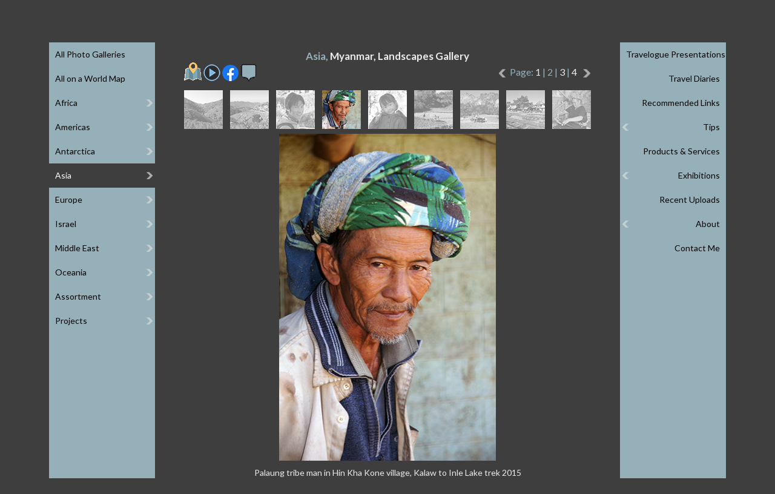

--- FILE ---
content_type: text/html
request_url: http://www.efratnakash.com/galleries_pages/asia/myanmar_landscape/24-06800_e.asp
body_size: 25535
content:
<!DOCTYPE html>
<html lang="en">


<head>
   <title>Palaung tribe man in Hin Kha Kone village, Kalaw to Inle Lake trek 2015</title>

   <meta charset="windows-1255">
<meta https-equiv="X-UA-Compatible" content="IE=edge,chrome=1">
<meta id="viewport" name="viewport" content="width=device-width, minimum-scale=1.0, maximum-scale=1.0">
<meta name="owner" content="Efrat Nakash, Efrat Ettinger"/>
<meta name="author" content="Efrat Nakash, Efrat Ettinger"/>
<meta name="copyright" content="Copyright © Efrat Nakash"/>

<link rel="stylesheet" type="text/css" href="/includes/menu-e.css" >
<link rel="stylesheet" type="text/css" href="/includes/template-e.css" >
<link rel="stylesheet" type="text/css" href="https://fonts.googleapis.com/css?family=Lato:100,300,400,700">
<link rel="shortcut icon" href="/includes/favicon.ico"/>

<script type="text/javascript" src="https://ajax.googleapis.com/ajax/libs/jquery/1/jquery.min.js"></script>
<script type="text/javascript" src="/includes/menu.js"></script>

<!-- Global site tag (gtag.js) - Google Analytics -->
<script async src="https://www.googletagmanager.com/gtag/js?id=UA-9508172-1"></script>
<script>
  window.dataLayer = window.dataLayer || [];
  function gtag(){dataLayer.push(arguments);}
  gtag('js', new Date());

  gtag('config', 'UA-9508172-1');
</script>


   <meta name="Keywords" content="Asia, Landscapes, Palaung tribe man in Hin Kha Kone village, Kalaw to Inle Lake trek 2015, photograph, photo, image, picture, gallery, galleries"/>

   <meta name="Description" content="A photo from the - Asia, Landscapes - gallery, part of a vast collection of outdoor photographs, travel diaries, travelogue presentations, tips, recommended links and more."/>

   <script type="text/javascript">

var clickmessage="All rights reserved. Images may not be used without a written permission."

function disableclick(e) {
if (window.attachEvent) {
if (event.button==2||event.button==3) {
if (event.srcElement.tagName=="IMG"){
alert(clickmessage);
return false;
}
}
}
else if (e.which==3&&e.target.tagName=="IMG")
setTimeout("alert(clickmessage)",0)
}

function associateimages(){
for(i=0;i<document.images.length;i++)
document.images[i].onmousedown=disableclick;
}

if (window.attachEvent){
document.onmousedown=disableclick
for (var i_tem = 0; i_tem < document.images.length; i_tem++)
document.images[i_tem].galleryimg='no'
}
else 
document.onmouseup=disableclick
associateimages()
</script>

   <link rel ="stylesheet" type="text/css" href="/galleries_pages/slideshow-e.css"/>
   <script type="text/javascript" src="/galleries_pages/swipe-e.js"></script>

</head>

<body id="gallery">

<div id="wrapper" onclick="">
   <header>
       <div class="header-inner"> 
           <div class="menu menu-left">
	<ul>
		<li class="top" aria-haspopup="true" aria-controls="sub1"><span>&#9776; GALLERIES</span>
			<ul id="sub1">
				<li><a href="/photo_galleries_e.asp">All Photo Galleries</a></li>
				<li><a href="/world_map_e.asp">All on a World Map</a></li>
				<li><span>Africa</span>
					<ul>
						<li><span>Ethiopia</span>
							<ul>
								<li><a href="/galleries_pages/africa/ethiopia_gurage_people/11-03811_e.asp">Gurage People</a></li>
								<li><a href="/galleries_pages/africa/ethiopia_simien_trek/11-03838_e.asp">Simien Trek</a></li>
							</ul>
						</li>
						<li><a href="/galleries_pages/africa/african_markets/11-1011_e.asp">Markets</a></li>
						<li><span>Morocco</span>
							<ul>
								<li><a href="/galleries_pages/africa/morocco_high_atlas/11-0004_e.asp">High Atlas</a></li>
								<li><a href="/galleries_pages/africa/morocco_marrakech/11-9885_e.asp">Marrakech</a></li>
							</ul>
						</li>
						<li><span>Rwanda</span>
							<ul>
								<li><a href="/galleries_pages/africa/rwanda_gorilla_park/11-1111_e.asp">Gorilla Park</a></li>
							</ul>
						</li>
						<li><a href="/galleries_pages/africa/seychelles/11-20251011_150147_e.asp">Seychelles</a></li>
						<li><a href="/galleries_pages/africa/south_africa/11-1211_e.asp">South Africa</a></li>
					</ul>
				</li>
				<li><span>Americas</span>
					<ul>
						<li><span>Argentina</span>
							<ul>
								<li><a href="/galleries_pages/americas/argentina_patagonia/11-1411_e.asp">Patagonia</a></li>
							</ul>
						</li>
						<li><span>Costa Rica</span>
							<ul>
								<li><a href="/galleries_pages/americas/costa_rica/11-20220424_144256_e.asp">National Parks</a></li>
							</ul>
						</li>
						<li><span>Peru</span>
							<ul>
								<li><a href="/galleries_pages/americas/peru_andean_faces/11-00161_e.asp">Andean Faces</a></li>
								<li><a href="/galleries_pages/americas/peru_huayhuash_trek/11-00410_e.asp">Huayhuash Circuit Trek</a></li>
								<li><a href="/galleries_pages/americas/peru_the_andes/11-00372_e.asp">The Andes</a></li>
							</ul>
						</li>
					</ul>
				</li>
				<li><span>Antarctica</span>
					<ul>
						<li><a href="/galleries_pages/antarctica/antarctica_peninsula/11-1511_e.asp">Antarctica Peninsula</a></li>
						<li><a href="/galleries_pages/antarctica/falkland_islands/11-1611_e.asp">Falkland Islands</a></li>
						<li><a href="/galleries_pages/antarctica/south_georgia_islands/11-1711_e.asp">South Georgia Islands</a></li>
					</ul>
				</li>
				<li><span>Asia</span>
					<ul class="up4">
						<li><span>Bhutan</span>
							<ul>
								<li><a href="/galleries_pages/asia/bhutan-buddhism/11-05100_e.asp">Buddhism</a></li>
								<li><a href="/galleries_pages/asia/bhutan-jomolhari-trek/11-04727_e.asp">Jomolhari Trek</a></li>
								<li><a href="/galleries_pages/asia/bhutan-landscape/11-04388_e.asp">Landscape</a></li>
								<li><a href="/galleries_pages/asia/bhutan-people/11-04569_e.asp">People</a></li>
							</ul>
						<li><span>China</span>
							<ul>
								<li><a href="/galleries_pages/asia/china_tibet/11-2011_e.asp">Tibet</a></li>
								<li><a href="/galleries_pages/asia/china_tibetan_culture/11-2111_e.asp">Tibetan Culture</a></li>
							</ul>
						</li>
						<li><span>Georgia</span>
							<ul>
								<li><a href="/galleries_pages/asia/georgia_greater_caucasus/11-9635_e.asp">Greater Caucasus</a></li>
							</ul>
						</li>
						<li><span>India</span>
							<ul>
								<li><a href="/galleries_pages/asia/india_dharamsala/11-2211_e.asp">Dharamsala</a></li>
								<li><a href="/galleries_pages/asia/india_kangdali/11-00628_e.asp">Kangdali Festival</a></li>
								<li><a href="/galleries_pages/asia/india_nanda_devi_treks/11-00105_e.asp">Nanda Devi Treks</a></li>
								<li><a href="/galleries_pages/asia/india_the_rungs/11-00541_e.asp">Rung People</a></li>
							</ul>
						</li>
						<li><span>Laos</span>
							<ul>
								<li><a href="/galleries_pages/asia/laos_the_north/11-8031_e.asp">The North</a></li>
							</ul>
						</li>
						<li><span>Mongolia</span>
							<ul>
								<li><a href="/galleries_pages/asia/mongolia_altai_trek/11-05608_e.asp">Altai Trek</a></li>
								<li><a href="/galleries_pages/asia/mongolia_landscape/11-07845_e.asp">Landscapes</a></li>
								<li><a href="/galleries_pages/asia/mongolia_naadam/11-07454_e.asp">Naadam Festival</a></li>
								<li><a href="/galleries_pages/asia/mongolia_nomads/11-07610_e.asp">Nomads</a></li>
							</ul>
						</li>
						<li><span>Myanmar</span>
							<ul>
								<li><a href="/galleries_pages/asia/myanmar_buddhism/11-07454_e.asp">Buddhism</a></li>
								<li><a href="/galleries_pages/asia/myanmar_landscape/11-06696_e.asp">Landscapes</a></li>
								<li><a href="/galleries_pages/asia/myanmar_people_and_markets/11-06073_e.asp">People & Markets</a></li>
							</ul>
						</li>
						<li><span>Nepal</span>
							<ul class="up3">
								<li><a href="/galleries_pages/asia/nepal-annapurna-circuit-trek/20230327_112136_e.asp">Annapurna Circuit Trek</a></li>
								<li><a href="/galleries_pages/asia/nepal-chitwan-park/11-20250422_170625_e.asp">Chitwan National Park</a></li>
								<li><a href="/galleries_pages/asia/nepal_everest_trek/11-2311_e.asp">Everest Three Passes Trek</a></li>
								<li><a href="/galleries_pages/asia/nepal_kangchenjunga_trek/11-4424_e.asp">Kangchenjunga Trek</a></li>
								<li><a href="/galleries_pages/asia/nepal_katmandu/11-2511_e.asp">Kathmandu</a></li>
								<li><a href="/galleries_pages/asia/nepal-langtang-trek/11-20250412_074500_e.asp">Langtang Valley Trek</a></li>
								<li><a href="/galleries_pages/asia/nepal_tsum_valley_trek/11-20220927_072844_e.asp">Tsum Valley Trek</a></li>
							</ul>
						</li>
						<li><span>Russia</span>
							<ul class="up2">
								<li><a href="/galleries_pages/asia/russia_altai/11-05170_e.asp">Altai</a></li>
								<li><a href="/galleries_pages/asia/russia_belukha_trek/11-05218_e.asp">Belukha Trek</a></li>
								<li><a href="/galleries_pages/asia/russia_kamchatka_nature/11-01190_e.asp">Kamchatka's Nature</a></li>
								<li><a href="/galleries_pages/asia/russia_kamchatka_people/11-00909_e.asp">Kamchatka's People</a></li>
								<li><a href="/galleries_pages/asia/russia_kamchatka_volcanoes/11-00870_e.asp">Kamchatka's Volcanoes</a></li>
							</ul>
						</li>
						<li><a href="/galleries_pages/asia/sri_lanka/11-2611_e.asp">Sri Lanka</a>
						</li>
						<li><span>Tajikistan</span>
							<ul class="up1">
								<li><a href="/galleries_pages/asia/tajikistan_fann_trek/11-04519_e.asp">Fann Trek</a></li>
								<li><a href="/galleries_pages/asia/tajikistan_pamir_mountains/11-04704_e.asp">Pamir Mountains</a></li>
							</ul>
						</li>
					</ul>
				</li>
				<li><span>Europe</span>
					<ul class="up6">
						<li><span>Britain</span>
							<ul>
								<li><a href="/galleries_pages/europe/britain-london/11-20240620_142155_e.asp">London</a></li>
							</ul>
						</li>
						<li><span>Finland-Norway</span>
							<ul>
								<li><a href="/galleries_pages/europe/finland_norway_lapland/11-01699_e.asp">Lapland</a></li>
							</ul>
						</li>
						<li><span>France-Italy</span>
							<ul>
								<li><a href="/galleries_pages/europe/france_italy_maritime_alps/11-01402_e.asp">Maritime Alps</a></li>
							</ul>
						</li>
						<li><span>France-Switzerland-Italy</span>
							<ul>
								<li><a href="/galleries_pages/europe/France-Switzerland-Italy-Tour-Mont-Blanc/11-095711_e.asp">Tour Mont Blanc</a></li>
							</ul>
						</li>
						<li><span>Germany</span>
							<ul>
								<li><a href="/galleries_pages/europe/germany_south_baden/11-04226_e.asp">South Baden</a></li>
							</ul>
						</li>
						<li><span>Greece</span>
							<ul>
								<li><a href="/galleries_pages/europe/greece-ionian-islands/11-03768_e.asp">Ionian Islands</a></li>
							</ul>
						</li>
						<li><span>Greenland</span>
							<ul>
								<li><a href="/galleries_pages/europe/greenland-disko-bay/11-02892_e.asp">Disko Bay</a></li>
								<li><a href="/galleries_pages/europe/greenland-ilulissat/11-02451_e.asp">Ilulissat</a></li>
							</ul>
						</li>
						<li><span>Iceland</span>
							<ul>
								<li><a href="/galleries_pages/europe/iceland_landmannalaugar_trek/31-01998_e.asp">Landmannalaugar Trek</a></li>
								<li><a href="/galleries_pages/europe/iceland_nature/11-03528_e.asp">Nature</a></li>
							</ul>
						</li>
						<li><span>Italy</span>
							<ul>
								<li><a href="/galleries_pages/europe/italy-the-dolomites/11-20250707_122257_e.asp">The Dolomites</a></li>
							</ul>
						</li>
						<li><a href="/galleries_pages/europe/montenegro/11-05630_e.asp">Montenegro</a>
						</li>
						<li><span>Romania</span>
							<ul>
								<li><a href="/galleries_pages/europe/romania-transylvania/11-20250913_175233_e.asp">Transylvania</a></li>
							</ul>
						</li>
						<li><span>Slovenia</span>
							<ul>
								<li><a href="/galleries_pages/europe/slovenia_triglav_park/11-8983_e.asp">Triglav Park</a></li>
							</ul>
						</li>
						<li><span>Spain</span>
							<ul>
								<li><a href="/galleries_pages/europe/spain-pyrenees/11-20231001_115937_e.asp">The Pyrenees</a></li>
							</ul>
						</li>
					</ul>
				</li>
				<li><span>Israel</span>
					<ul class="up7">
						<li><a href="/galleries_pages/israel/carmel_and_coastal_plane/11-4011_e.asp">Carmel and Coast</a></li>
						<li><a href="/galleries_pages/israel/eilat_mountains/11-06021_e.asp">Eilat Mountains</a></li>
						<li><a href="/galleries_pages/israel/ein_kerem/11-0611_e.asp">Ein Kerem</a></li>
						<li><a href="/galleries_pages/israel/jerusalem/11-0011_e.asp">Jerusalem</a></li>
						<li><a href="/galleries_pages/israel/judean_desert/11-3852_e.asp">Judean Desert</a></li>
						<li><a href="/galleries_pages/israel/lynch_strait/11-05458-9_e.asp">Lynch Strait</a></li>
						<li><a href="/galleries_pages/israel/south_hebron_hills/11-09289_e.asp">South Hebron Hills</a></li>
						<li><a href="/galleries_pages/israel/the_dead_sea/11-4311_e.asp">The Dead Sea</a></li>
						<li><a href="/galleries_pages/israel/the_galilee/11-4411_e.asp">The Galilee</a></li>
						<li><a href="/galleries_pages/israel/the_negev/11-4511_e.asp">The Negev</a></li>
						<li><span>Ceremonies</span>
							<ul class="up1">
								<li><a href="/galleries_pages/israel/epiphany/11-01371_e.asp">Epiphany Feast</a></li>
								<li><a href="/galleries_pages/israel/palm_sunday/11-02169_e.asp">Palm Sunday</a></li>
								<li><a href="/galleries_pages/israel/the_samaritans/11-09834_e.asp">Passover Sacrifice</a></li>
							</ul>
						</li>
						<li><a href="/galleries_pages/israel/flora_of_israel/11-4111_e.asp">Flora of Israel</a></li>
					</ul>
				</li>
				<li><span>Middle East</span>
					<ul>
						<li><span>Egypt</span>
							<ul>
								<li><a href="/galleries_pages/middle_east/egypt_nile_valley/11-6973_e.asp">Nile Valley</a></li>
								<li><a href="/galleries_pages/middle_east/egypt_sinai_peninsula/11-5011_e.asp">Sinai Peninsula</a></li>
								<li><a href="/galleries_pages/middle_east/egypt_st_katherine_trek/11-05286_e.asp">St Katherine Trek</a></li>
							</ul>
						</li>
						<li><span>Jordan</span>
							<ul class="up5">
								<li><a href="/galleries_pages/middle_east/jordan_edom_mountains/11-6244_e.asp">Edom Mountains</a></li>
								<li><a href="/galleries_pages/middle_east/jordan_jerash/11-07729_e.asp">Jerash</a></li>
								<li><a href="/galleries_pages/middle_east/jordan_moab_wadis/11-8654_e.asp">Moab Wadis</a></li>
								<li><a href="/galleries_pages/middle_east/jordan_northern_edom/11-04856_e.asp">Northern Edom</a></li>
								<li><a href="/galleries_pages/middle_east/jordan_petra/11-02884_e.asp">Petra</a></li>
								<li><a href="/galleries_pages/middle_east/jordan_rajef_mountains/11-06758_e.asp">Rajef Mountains</a></li>
								<li><a href="/galleries_pages/middle_east/jordan_wadi_hasa/11-04977_e.asp">Wadi Hasa</a></li>
								<li><a href="/galleries_pages/middle_east/jordan_wadi_rum/11-5211_e.asp">Wadi Rum</a></li>
							</ul>
						</li>
						<li><span>Turkiye</span>
							<ul class="up1">
								<li><a href="/galleries_pages/middle_east/turkey_aladaglar_trek/11-5511_e.asp">Aladaglar Trek</a></li>
								<li><a href="/galleries_pages/middle_east/turkey_istanbul/11-5311_e.asp">Istanbul</a></li>
								<li><a href="/galleries_pages/middle_east/turkey_kachkar_trek/11-3329_e.asp">Kachkar Trek</a></li>
							</ul>
						</li>
					</ul>
				</li>
				<li><span>Oceania</span>
					<ul>
						<li><span>Australia</span>
							<ul>
								<li><a href="/galleries_pages/oceania/australia_east_coast/11-0043_e.asp">East Coast</a></li>
							</ul>
						</li>
						<li><a href="/galleries_pages/oceania/new_zealand/11-0020_e.asp">New Zealand</a></li>
						<li><span>Papua New Guinea</span>
							<ul class="up5">
								<li><a href="/galleries_pages/oceania/papua_new_guinea_treks/11-03093_e.asp">Highland Treks</a></li>
								<li><a href="/galleries_pages/oceania/papua_new_guinea_hulis/11-03860_e.asp">Huli People</a></li>
								<li><a href="/galleries_pages/oceania/papua_new_guinea_people/11-03265_e.asp">People</a></li>
								<li><a href="/galleries_pages/oceania/papua_new_guinea_sepik/11-04864_e.asp">Sepik River</a></li>
								<li><a href="/galleries_pages/oceania/papua_new_guinea_shows/11-05483_e.asp">Singsing Shows</a></li>
								<li><a href="/galleries_pages/oceania/papua_new_guinea_tufi/11-05578_e.asp">Tufi Area</a></li>
							</ul>
						</li>
					</ul>
				</li>
				<li><span>Assortment</span>
					<ul class="up5">
						<li><a href="/galleries_pages/assortment/abstract/11-7228_e.asp">Abstract</a></li>
						<li><a href="/galleries_pages/assortment/carrying_the_young/11-6523_e.asp">Carrying the Young</a></li>
						<li><a href="/galleries_pages/assortment/faces/11-7702_e.asp">Faces</a></li>
						<li><a href="/galleries_pages/assortment/flora/11-3311_e.asp">Flora</a></li>
						<li><a href="/galleries_pages/assortment/fruit_market/11-7601_e.asp">Fruit Market</a></li>
						<li><a href="/galleries_pages/assortment/kiddies/11-6515_e.asp">Kiddies</a></li>
						<li><a href="/galleries_pages/assortment/mixture/11-3411_e.asp">Mixture</a></li>
					</ul>
				</li>
				<li><span>Projects</span>
					<ul class="up1">
						<li><a href="/galleries_pages/special_projects/jacks_home/11-01834_e.asp">Jack's Home</a></li>
						<li><a href="/galleries_pages/special_projects/save_a_childs_heart/11-09445_e.asp">Save a Child's Heart</a></li>
					</ul>
				</li>
			</ul>
		</li>
	</ul>
</div>
<div class="menu menu-right">
	<ul>
		<li class="left top" aria-haspopup="true" aria-controls="sub2"><span>MORE &#9776;</span>
			<ul id="sub2">
				<li><a href="/travelogues_e.asp">Travelogue Presentations</a></li>
				<li><a href="/diaries_e.asp">Travel Diaries</a></li>
				<li><a href="/links_e.asp">Recommended Links</a></li>
				<li><span>Tips</span>
					<ul>
						<li><a href="/photography_tips_e.asp">Photography Tips</a></li>
						<li><a href="/image_processing_tips_e.asp">Image Processing Tips</a></li>
						<li><a href="/backpacking_tips_e.asp">Backpacking Tips</a></li>
						<li><a href="/best_treks_tips_e.asp">Best Treks Tips</a></li>
						<li><a href="/touring-israel-tips-e.asp">Touring Israel Tips</a></li>
						<li><a href="/internet_tips1_e.asp">Internet Tips</a></li>
					</ul>
				</li>
				<li><a href="/products_e.asp">Products & Services</a></li>
				<li><span>Exhibitions</span>
					<ul>
						<li><a href="/ossim_shook_exhibition_e.asp">Market Day</a></li>
						<li><a href="/tibetan_buddhism_exhibition_e.asp">Tibetan Buddhism</a></li>
					</ul>
				</li>
				<li><a href="/recent_e.asp">Recent Uploads</a></li>
				<li><span>About</span>
					<ul>
						<li><a href="/about_e.asp">About Me</a></li>
						<li><a href="/about_printed_publications_e.asp">Printed Publications</a></li>
						<li><a href="/about_internet_publications_e.asp">Online Publications</a></li>
						<li><a href="/about_inspiration_for_artists_e.asp">Inspiration for Artists</a></li>
						<li><a href="/about_website_e.asp">About This Website</a></li>
					</ul>
				</li>
				<li><a href="/contact_e.asp">Contact Me</a></li>
			</ul>
		</li>
	</ul>
</div>


           <a class="logo" href="/" alt="Click to Home Page" title="Click to Home Page"><span>Efrat Nakash – Outdoor Photography</span></a>

           <div class="language"> 
               <a href="/galleries_pages/asia/myanmar_landscape/24-06800_h.asp">עברית</a>
               <a target="_blank" href="/coaching/">לאתר האימון שלי</a>
           </div>
       </div>
   </header>

   <div id="slideshow" class="content">
       <h1>Asia, <span>Myanmar, Landscapes Gallery</span></h1>

       <div id="icons">
           <p class="mob">

           <a href="/galleries_pages/asia/myanmar_landscape/23-06754_e.asp">
           <img src="/galleries_pages/new-left-arrow.png" title="previous image" alt="previous image">&nbsp;</a>

           <span class="number"> 13/36</span>

           <span class="page">Page: <a class="page" href="/galleries_pages/asia/myanmar_landscape/11-06696_e.asp"> 1</a> |  2 | <a class="page" href="/galleries_pages/asia/myanmar_landscape/31-06833_e.asp"> 3</a> | <a class="page" href="/galleries_pages/asia/myanmar_landscape/41-07128_e.asp"> 4</a></span>

           <a href="/galleries_pages/asia/myanmar_landscape/25-06801_e.asp">&nbsp;
           <img src="/galleries_pages/new-right-arrow.png" title="next image" alt="next image"></a>

           </p>

           <a href="https://www.google.com/maps/d/u/0/viewer?mid=1yRJ4qWasJ5yQ7lttFUlNg5orYlY" target="_blank">
           <img src="/galleries_pages/map.gif"
           alt="Click to see my travel route on Google Maps" title="Click to see my travel route on Google Maps"/></a>

           <a href="slideshow_e.asp"><img src="/galleries_pages/slideshow.png" alt="Click to play slideshow" title="Click to play slideshow"></a>

           <input type="checkbox" id="info" data-role="none">

               <a class="mobile-only" href="whatsapp://send?text=http://www.efratnakash.com/galleries_pages/asia/myanmar_landscape/24-06800_e.asp">
                   <img src="/galleries_pages/whatsapp.png" alt="Click to share on Whatsapp" title="Click to share on Whatsapp"/></a>
               <a target="_blank" href="http://www.facebook.com/sharer/sharer.php?u=#url">
                   <img src="/galleries_pages/facebook.png" alt="Click to share on Facebook" title="Click to share on Facebook"/></a>

           <label for="info" class="info" data-role="none">
               <img class="info_icon" src="/galleries_pages/info.gif" title="Click for gallery information" alt="Click for gallery information"></label>
               <input type="checkbox" id="info" data-role="none">
               <div class="information">
                   <span>Myanmar Welcomed Me</span><br>
                   In Myanmar I met humble, kind, gentle, smiling and joyful people, always warm and willing to give. I was fascinated by Buddhist rituals and by the combination of gilded temples alongside the simple life. I relished the soft landscapes and enjoyed the slow pace of peaceful life. I traveled in Myanmar in December 2015 to January 2016.
               </div>

       </div>

       <div id="thumbs">
           <a class="thumb" href="/galleries_pages/asia/myanmar_landscape/21-06772_e.asp">
               <img src="/galleries_bw_thumbs/asia/myanmar_landscape/21-06772.gif" alt="">
               <img class="color" src="/galleries_color_thumbs/asia/myanmar_landscape/21-06772.jpg" alt="">
           </a><a class="thumb" href="/galleries_pages/asia/myanmar_landscape/22-06774_e.asp">
               <img src="/galleries_bw_thumbs/asia/myanmar_landscape/22-06774.gif" alt="">
               <img class="color" src="/galleries_color_thumbs/asia/myanmar_landscape/22-06774.jpg" alt="">
           </a><a class="thumb" href="/galleries_pages/asia/myanmar_landscape/23-06754_e.asp">
               <img src="/galleries_bw_thumbs/asia/myanmar_landscape/23-06754.gif" alt="">
               <img class="color" src="/galleries_color_thumbs/asia/myanmar_landscape/23-06754.jpg" alt="">
           </a><a class="thumb"><img src="/galleries_color_thumbs/asia/myanmar_landscape/24-06800.jpg">
           </a><a class="thumb" href="/galleries_pages/asia/myanmar_landscape/25-06801_e.asp">
               <img src="/galleries_bw_thumbs/asia/myanmar_landscape/25-06801.gif" alt="">
               <img class="color" src="/galleries_color_thumbs/asia/myanmar_landscape/25-06801.jpg" alt="">
           </a><a class="thumb" href="/galleries_pages/asia/myanmar_landscape/26-06807_e.asp">
               <img src="/galleries_bw_thumbs/asia/myanmar_landscape/26-06807.gif" alt="">
               <img class="color" src="/galleries_color_thumbs/asia/myanmar_landscape/26-06807.jpg" alt="">
           </a><a class="thumb" href="/galleries_pages/asia/myanmar_landscape/27-06863_e.asp">
               <img src="/galleries_bw_thumbs/asia/myanmar_landscape/27-06863.gif" alt="">
               <img class="color" src="/galleries_color_thumbs/asia/myanmar_landscape/27-06863.jpg" alt="">
           </a><a class="thumb" href="/galleries_pages/asia/myanmar_landscape/28-06812_e.asp">
               <img src="/galleries_bw_thumbs/asia/myanmar_landscape/28-06812.gif" alt="">
               <img class="color" src="/galleries_color_thumbs/asia/myanmar_landscape/28-06812.jpg" alt="">
           </a><a class="thumb" href="/galleries_pages/asia/myanmar_landscape/29-06846_e.asp">
               <img src="/galleries_bw_thumbs/asia/myanmar_landscape/29-06846.gif" alt="">
               <img class="color" src="/galleries_color_thumbs/asia/myanmar_landscape/29-06846.jpg" alt="">
           </a>
       </div>
       <div id="large">
           <a href="/galleries_pages/asia/myanmar_landscape/25-06801_e.asp">
           <img src="/galleries_l_pics/asia/myanmar_landscape/24-06800.jpg"
           alt="Palaung tribe man in Hin Kha Kone village, Kalaw to Inle Lake trek 2015" title="Palaung tribe man in Hin Kha Kone village, Kalaw to Inle Lake trek 2015"/></a>
       </div>

       <div id="caption">
           <p>Palaung tribe man in Hin Kha Kone village, Kalaw to Inle Lake trek 2015</p>
       </div>
   </div>
</div>

<div class="hint"><h1>Make this window wider to show the menu open</h1></div>
</body>
</html>
